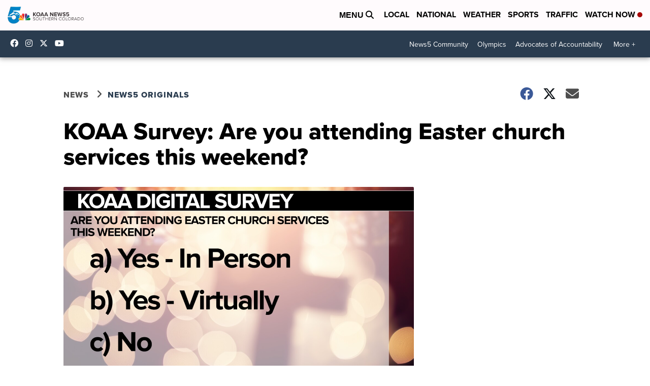

--- FILE ---
content_type: application/javascript; charset=utf-8
request_url: https://fundingchoicesmessages.google.com/f/AGSKWxUlfLlr511T95FTglZVAiLRXTE9mL6eIqupCWwYJZFLWeXc_5lH2V8RucWe8sb-1ICGzE-i6RrH2z88NmX6T_W9--QLuR_S4BnW7Ji8p7CFdsMmIXGfafEJX3HrGFC-IY9Ny1R_zcIclnFkqAhhyPjGA_2-_4aiFw6dacASNSemjnAgyBaQvPg9a7iP/_/ads/728x90above_-ad-303x481-/ads-06./gujAd./adbar.
body_size: -1292
content:
window['8a46038b-f353-4e8a-96db-b005e822f0e6'] = true;